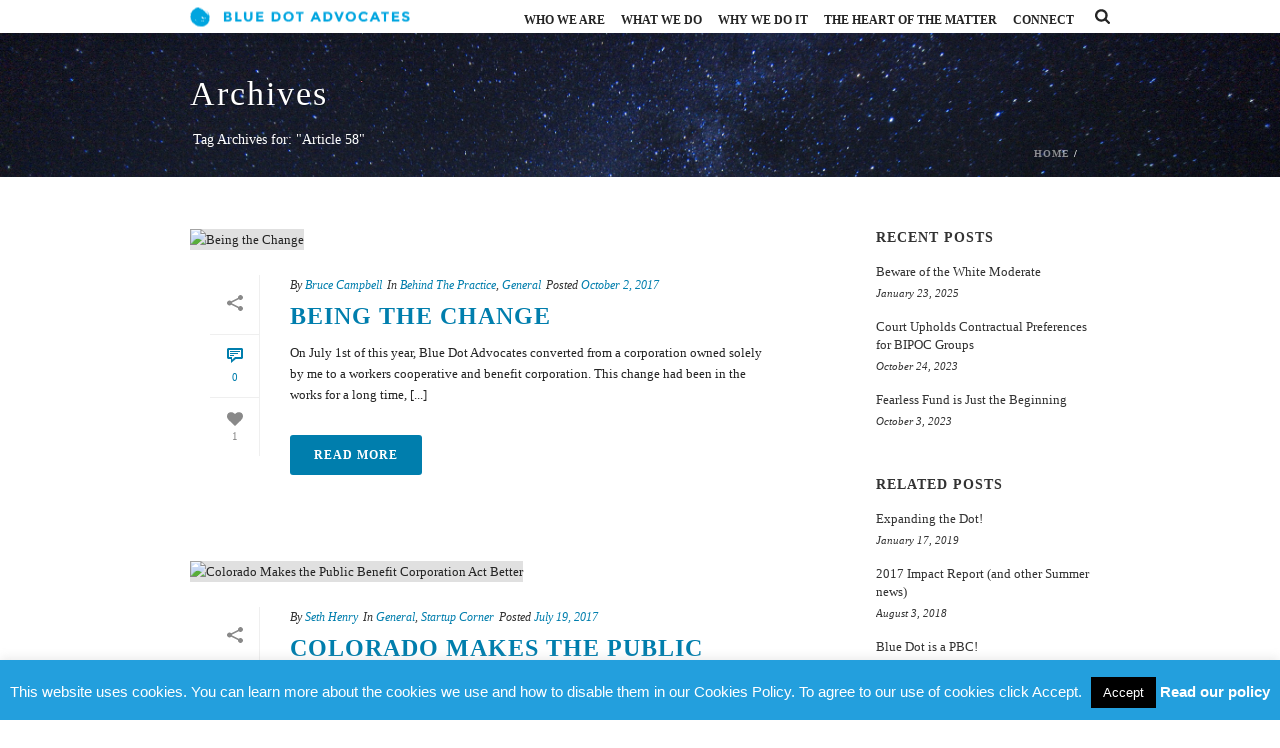

--- FILE ---
content_type: text/css
request_url: https://www.bluedotlaw.com/wp-content/plugins/instant-css/public/custom.css?ver=1698080180
body_size: -367
content:
#page-container .gform_confirmation_wrapper{background:#169e16;padding:40px;color:#fff;text-align:center;font-weight:700;margin:0 0 30px}

--- FILE ---
content_type: text/css
request_url: https://www.bluedotlaw.com/wp-content/themes/blue-dot-law/style.css?ver=6.9
body_size: -374
content:
/*
Theme Name:     Blue Dot Law
Theme URI: 		http://www.bluedotlaw.com
Description:    Child theme based off of the Jupiter theme
Author:         Jonah Coyote Design
Theme URI: 		http://themeforest.net/user/artbees
Template:       jupiter
Version:        5.9.2
*/


--- FILE ---
content_type: text/css
request_url: https://www.bluedotlaw.com/wp-content/themes/blue-dot-law/library/scss/style.css?ver=1712560005
body_size: 5898
content:
@-webkit-keyframes pulsate{0%{-webkit-transform:scale(0.1, 0.1);opacity:0}50%{opacity:1}100%{-webkit-transform:scale(1.2, 1.2);opacity:0}}#mk-boxed-layout #theme-page .right-layout .theme-content{width:68%}.home .theme-content,.home-alternate .theme-content,.home-new .theme-content,.what-we-do .theme-content,.single-locations .theme-content,.blog .theme-content{padding:0 !important}.what-we-do .mk-header-padding-wrapper{display:none}.what-we-do .theme-content{padding:20px 0 60px !important}.blog #theme-page .theme-page-wrapper .theme-content{padding:29px 0 !important}.clearfix:before,#theme-page .mk-call-to-action .gform_wrapper:before,#theme-page .call-to-action .gform_wrapper:before,.clearfix:after,#theme-page .mk-call-to-action .gform_wrapper:after,#theme-page .call-to-action .gform_wrapper:after{content:"";display:table}.clearfix:after,#theme-page .mk-call-to-action .gform_wrapper:after,#theme-page .call-to-action .gform_wrapper:after{clear:both}.clearfix,#theme-page .mk-call-to-action .gform_wrapper,#theme-page .call-to-action .gform_wrapper{zoom:1}#cookie-law-info-again{background-color:#007ead !important}#theme-page a{color:#007ead}#theme-page a:hover{color:shade(#007ead, 20%)}#theme-page .mk-single-content a,#theme-page .mk-text-block a{text-decoration:underline}#theme-page .sbSelector,#theme-page .sbOptions a{color:#1A1A1A}#theme-page .sbSelector:hover,#theme-page .sbOptions a:hover{color:#1A1A1A}#theme-page .hide{display:none}#theme-page .mk-button,#theme-page .blog-modern-btn{color:#fff}#theme-page .mk-button:hover,#theme-page .blog-modern-btn:hover{color:#fff}#theme-page .pa-tabs-nav{position:relative;text-align:center;top:-91px;z-index:999}#theme-page .pa-tabs-nav li{float:none;display:-moz-inline-stack;display:inline-block;vertical-align:middle;*vertical-align:auto;zoom:1;*display:inline;outline:none}#theme-page .pa-tabs-nav a{background:none;border:0;color:#007ead;font-size:14px;font-weight:bold;text-transform:uppercase;padding:13px 40px;text-align:center;margin:0;outline:none;list-style:none;cursor:pointer;position:relative}#theme-page .pa-tabs-nav .is-active a:before{content:"";display:inline-block;width:0;height:0;border:solid 24px;border-color:transparent transparent #fff transparent;border-top-width:0;position:absolute;bottom:-42px;left:39%}#theme-page .mk-accordion-single{margin-bottom:0}#theme-page .pa-tabs-panes{border:0}#theme-page .pa-tabs-pane{padding:0}#theme-page .pal-tabs .mk-tabs-tabs{border-left:1px solid #E5E5E5;display:flex;flex-wrap:wrap}#theme-page .pal-tabs .mk-tabs-tabs li{flex-grow:1;text-align:center}#theme-page .pal-tabs .mk-tabs-tabs li a{border-left:0}.mk-tabs-pane h3{color:#007ead}.resp-content-active,.resp-accordion-active{display:block}.tab-employees a,.employees a{display:block;margin:0 0 10px;text-align:center}.tab-employees .employee,.employees .employee{display:-moz-inline-stack;display:inline-block;vertical-align:middle;*vertical-align:auto;zoom:1;*display:inline;margin:0 auto 15px}.tab-employees .employee:last-child .attorney-title,.employees .employee:last-child .attorney-title{margin:0}.tab-employees .team-thumbnail,.employees .team-thumbnail{border:1px solid #007ead !important;-webkit-border-radius:500px;-moz-border-radius:500px;border-radius:500px;overflow:hidden}.tab-employees .team-thumbnail img,.employees .team-thumbnail img{max-width:100%;width:auto\9 ;height:auto;border:0;vertical-align:middle;-ms-interpolation-mode:bicubic;-webkit-border-radius:500px;-moz-border-radius:500px;border-radius:500px;filter:grayscale(100%);-webkit-filter:grayscale(100%);-moz-filter:grayscale(100%);-ms-filter:grayscale(100%);-o-filter:grayscale(100%);filter:gray;-webkit-filter:grayscale(1)}.tab-employees .team-thumbnail img:hover,.employees .team-thumbnail img:hover{filter:grayscale(0);-moz-filter:grayscale(0);-ms-filter:grayscale(0);-o-filter:grayscale(0);filter:normal;-webkit-filter:grayscale(0)}.tab-employees{text-align:center}.tab-employees .bd-social-icons-widget li{margin:0}@media only screen and (max-width:768px){ul.resp-tabs-list{display:none}h2.resp-accordion{display:block}.resp-vtabs .resp-tab-content{border:1px solid #C1C1C1}.resp-vtabs .resp-tabs-container{border:none;float:none;width:100%;min-height:initial;clear:none}.resp-accordion-closed{display:none !important}.resp-vtabs .resp-tab-content:last-child{border-bottom:1px solid #c1c1c1 !important}}#theme-page ul li{font-size:13px;line-height:22px;outline:none}#theme-page .center-align{text-align:center}#theme-page .center-align .mk-flexslider{margin:0 auto}.bd-social-icons-widget{margin:10px 0}.bd-social-icons-widget ul{margin:0;text-align:center}.bd-social-icons-widget li{display:inline-block;list-style:none}.bd-social-icons-widget li.first-child{margin-left:0}.single-team .bd-social-icons-widget{margin-bottom:30px}.bd-team-profile-image span{box-shadow:0px 0px 0px 1px #00A5DF;display:inline-block;overflow:hidden;margin:0px auto;border-radius:1500px}.wpb_content_element.bottom-margin-5{margin:0 0 5px}.wpb_content_element.bottom-margin-10{margin:0 0 10px}.wpb_content_element.bottom-margin-15{margin:0 0 15px}.wpb_content_element.bottom-margin-20{margin:0 0 20px}.wpb_content_element.bottom-margin-25{margin:0 0 25px}.wpb_content_element.bottom-margin-30{margin:0 0 30px}.wpb_content_element.hide-on-mobile{display:none}.mk-text-block .last{margin:0}.tab-text>h3:first-child,.tab-employees>h4,.bd-team-widget>h4{font-size:24px;color:#393836;font-weight:bold;text-transform:uppercase}.tab-employees>h4,.bd-team-widget>h4{font-size:15px}.wpb_heading .heading-and-icon h1,.wpb_heading .heading-and-icon h2,.wpb_heading .heading-and-icon h3,.wpb_heading .heading-and-icon h4{}.mk-shortcode-heading.mk-fancy-title,.shortcode-heading.mk-fancy-title{margin-bottom:10px;font-weight:700 !important;font-size:14px !important;text-transform:uppercase}.mk-fancy-title:not(.shortcode-heading).pattern-style span{position:relative;top:9px}.single-team .mk-fancy-title:not(.shortcode-heading).pattern-style span,.single-locations .mk-fancy-title:not(.shortcode-heading).pattern-style span{top:0}#main .wpb_button:hover,.button-style:hover,#main .button:hover{opacity:0.9;filter:alpha(opacity=90)}#main .wpb_wrapper .gform_wrapper input[type="text"]{width:100%}#main .wpb_wrapper .gform_wrapper .validation_error{display:none}#main .wpb_wrapper .gform_wrapper .gfield_error{background:none;border:0;margin:0 !important;padding:0 !important}#theme-page .mk-employees.simple .mk-employee-item{padding-bottom:20px}#theme-page .mk-employees.simple .team-thumbnail{border:1px solid #007ead !important;padding:0}#theme-page .mk-pals-list li{list-style:none;margin:0;padding:0;margin:0 0 30px}#theme-page .mk-pals-list li li{margin:0}#theme-page .mk-call-to-action,#theme-page .call-to-action{position:relative;text-align:center;width:960px;margin:0 auto;top:0}#theme-page .mk-call-to-action h2,#theme-page .mk-call-to-action h2 p,#theme-page .call-to-action h2,#theme-page .call-to-action h2 p{font-size:17px;text-transform:none}#theme-page .mk-call-to-action .gform_wrapper,#theme-page .call-to-action .gform_wrapper{left:202px;margin:0;position:relative;top:-10px;width:100%}#theme-page .mk-call-to-action .gfield,#theme-page .call-to-action .gfield{clear:none;float:left;margin:0 1px 0 0;width:40%}#theme-page .mk-call-to-action .gfield.last-child,#theme-page .call-to-action .gfield.last-child{margin:0 10px 0 0;width:19%}#theme-page .mk-call-to-action .call-to-action-message,#theme-page .call-to-action .call-to-action-message{width:59.25%;float:none}#theme-page .mk-call-to-action .call-to-action-message label,#theme-page .call-to-action .call-to-action-message label{position:absolute;overflow:hidden;clip:rect(0 0 0 0);height:1px;width:1px;margin:-1px;padding:0;border:0}#theme-page .mk-call-to-action .call-to-action-message textarea,#theme-page .call-to-action .call-to-action-message textarea{padding:10px 15px}#theme-page .mk-call-to-action .ginput_complex.ginput_container.has_first_name.has_last_name span,#theme-page .call-to-action .ginput_complex.ginput_container.has_first_name.has_last_name span{width:48%}#theme-page .mk-call-to-action .gform_footer,#theme-page .call-to-action .gform_footer{clear:none;float:left;margin:0 0 20px;padding:0}#theme-page .mk-call-to-action .gfield.gfield_error,#theme-page .call-to-action .gfield.gfield_error{background:none !important;border:0 !important;margin:0 !important;padding:0 0 10px !important}#theme-page .mk-call-to-action .gfield_error input.large,#theme-page .call-to-action .gfield_error input.large{width:auto}#theme-page .mk-call-to-action .validation_message,#theme-page .call-to-action .validation_message{display:none}#theme-page .mk-call-to-action .gfield_error input[type="text"],#theme-page .call-to-action .gfield_error input[type="text"]{border:1px solid #790000 !important;margin:5px 0 0}#theme-page .mk-call-to-action .validation_error,#theme-page .call-to-action .validation_error{margin-bottom:0;position:relative;top:0;font-size:13px;width:58.6%;text-align:center}#theme-page .mk-call-to-action{top:0;width:100%}#theme-page .mk-call-to-action .gform_wrapper{left:0;top:0}#theme-page .mk-call-to-action .gfield{width:43%}#theme-page .mk-call-to-action .call-to-action-message{width:87%}#theme-page .mk-call-to-action .top_label input.medium{width:100%}#theme-page .mk-call-to-action .validation_error{width:100%}#theme-page .mk-call-to-action .gform_footer{left:600px;position:relative;top:-137px}#theme-page .mk-call-to-action .gform_footer img{position:absolute;top:20px}#theme-page .below-accordion{border-top:1px solid #e7e7e7;margin:30px 0 0;padding:30px 0 0}#mk-theme-container .mk-header{background-color:transparent !important}#mk-theme-container .mk-header .header-logo{}#mk-theme-container .mk-header .main-navigation-ul li{position:relative}#mk-theme-container .mk-header .main-navigation-ul>li>a{line-height:30px;padding-left:8px !important;padding-right:8px !important}#mk-theme-container .mk-header .sub-container{left:0 !important;top:36px !important}#mk-theme-container .mk-header .page-title{font-weight:200}#mk-theme-container .mk-header .page-introduce-subtitle{margin:0px 20px 0px 23px}#mk-theme-container .mk-header #mk-breadcrumbs{position:relative}#mk-theme-container .mk-header #mk-breadcrumbs .mk-breadcrumbs-inner{bottom:5px;position:absolute;right:0}#mk-theme-container .mk-header.a-sticky .main-navigation-ul>li>a{color:#333;height:30px !important;line-height:30px !important}.single-team .mk-header .who-we-are a{border-top-color:#007ead;color:#007ead}.blog #mk-theme-container #mk-sidebar .footnotes_reference_container,.archive #mk-theme-container #mk-sidebar .footnotes_reference_container,.search-results #mk-theme-container #mk-sidebar .footnotes_reference_container{display:none}.blog #mk-theme-container #mk-sidebar .post-list-meta,.archive #mk-theme-container #mk-sidebar .post-list-meta,.search-results #mk-theme-container #mk-sidebar .post-list-meta{color:#333}.blog #mk-theme-container #mk-sidebar .post-list-meta time,.archive #mk-theme-container #mk-sidebar .post-list-meta time,.search-results #mk-theme-container #mk-sidebar .post-list-meta time{color:#333}.search-results #mk-theme-container .search-loop-meta{color:#333}.mk-blog-modern-item .mk-blog-meta-wrapper{color:#333}.mk-portfolio-orientation,.mk-blog-pagination{position:absolute;overflow:hidden;clip:rect(0 0 0 0);height:1px;width:1px;margin:-1px;padding:0;border:0}#theme-page .mk-pagination .page-number,#theme-page .mk-pagination .current-page{background:#007ead;color:#fff}#theme-page .mk-pagination .page-number:hover,#theme-page .mk-pagination .current-page{background:#252525}.team .blog-single-meta,.team .single-post-tags,.team .mk-about-author-wrapper,.team .blog-similar-posts,.team .single-back-top,.single-clients .blog-single-meta,.single-clients .single-post-tags,.single-clients .mk-about-author-wrapper,.single-clients .blog-similar-posts,.single-clients .single-back-top,.single-team .blog-single-meta,.single-team .single-post-tags,.single-team .mk-about-author-wrapper,.single-team .blog-similar-posts,.single-team .single-back-top{position:absolute;overflow:hidden;clip:rect(0 0 0 0);height:1px;width:1px;margin:-1px;padding:0;border:0}.single-team .single-social-section,.single-team .portfolio-similar-posts,.single-portfolio .single-social-section,.single-portfolio .portfolio-similar-posts{position:absolute;overflow:hidden;clip:rect(0 0 0 0);height:1px;width:1px;margin:-1px;padding:0;border:0}.single-post #mk-theme-container .mk-blog-author,.single-post #mk-theme-container .mk-post-date,.single-post #mk-theme-container .mk-post-cat{color:#333}.single-post #mk-theme-container #mk-sidebar .post-list-meta time{color:#333}.single-practice-area #theme-page .blog-single-meta,.single-practice-area #theme-page .single-social-section,.single-practice-area #theme-page .mk-about-author-wrapper,.single-practice-area #theme-page .blog-similar-posts,.single-practice-area #theme-page .single-post-tags{display:none}.single-practice-area #theme-page .theme-content{float:none;width:100%}.single-practice-area #theme-page .mk-blog-single{float:left;padding-right:15px;width:73%}@media only screen and (max-width:767px){.single-practice-area #theme-page .mk-blog-single{float:none;width:100%}}@media only screen and (max-width:767px){.single-practice-area #theme-page .tab-employees{float:none;width:100%}}.single-practice-area #theme-page .mk-single-content{margin-bottom:0}.home .home-logo,.home-new .home-logo,.home-alternate .home-logo{position:relative;top:125px}.home #theme-page,.home-new #theme-page,.home-alternate #theme-page{color:#007ead;overflow:visible;position:relative}.home #theme-page .theme-page-wrapper,.home-new #theme-page .theme-page-wrapper,.home-alternate #theme-page .theme-page-wrapper{margin-bottom:0}.home #theme-page .globe-text>h4,.home-new #theme-page .globe-text>h4,.home-alternate #theme-page .globe-text>h4{color:#007ead;font-size:40px;font-weight:bold;text-transform:uppercase}.home #theme-page .globe-text>p,.home-new #theme-page .globe-text>p,.home-alternate #theme-page .globe-text>p{color:#fff;font-weight:700;font-size:16px}.home .stats,.home-new .stats,.home-alternate .stats{list-style:none;margin:0;padding:0;float:right;min-height:363px;position:relative;top:70px;width:225px}.home .stats li,.home-new .stats li,.home-alternate .stats li{margin:0}.home .stats li,.home-new .stats li,.home-alternate .stats li{border-bottom:2px solid #fff;margin:0 0 15px;padding:0 0 15px}.home .stats li:last-child,.home-new .stats li:last-child,.home-alternate .stats li:last-child{border:0;margin:0;padding:0}.home .stat,.home-new .stat,.home-alternate .stat{display:block;font-weight:bold;line-height:1em;text-transform:uppercase}.home .home-continue,.home-new .home-continue,.home-alternate .home-continue{height:32px;margin:0 auto;position:relative;text-align:center;top:150px;width:32px}.home .home-continue svg,.home-new .home-continue svg,.home-alternate .home-continue svg{fill:#fff;margin:0;-webkit-animation:pulsate 2s ease-out;-webkit-animation-iteration-count:infinite}.home .home-continue .mk-size-medium,.home-new .home-continue .mk-size-medium,.home-alternate .home-continue .mk-size-medium{position:relative;top:-10px}.home .fallback-globe,.home-new .fallback-globe,.home-alternate .fallback-globe{display:none}.home .globe-text,.home-new .globe-text,.home-alternate .globe-text{color:#827b78;position:relative;z-index:2;margin:200px auto 80px;width:70%}.home .globe-wrapper,.home-new .globe-wrapper,.home-alternate .globe-wrapper{float:left;margin:0 0 0 30px;position:relative;top:-50px;z-index:2}.home .tx-gcgloben-picsel,.home-new .tx-gcgloben-picsel,.home-alternate .tx-gcgloben-picsel{position:relative;z-index:2}.home .tx-gcgloben-picsel .sbHolder,.home-new .tx-gcgloben-picsel .sbHolder,.home-alternate .tx-gcgloben-picsel .sbHolder{height:25px !important}.home .tx-gcgloben-picsel .sbHolder:focus,.home-new .tx-gcgloben-picsel .sbHolder:focus,.home-alternate .tx-gcgloben-picsel .sbHolder:focus{outline:none}.home .tx-gcgloben-piglobe,.home-new .tx-gcgloben-piglobe,.home-alternate .tx-gcgloben-piglobe{position:relative;z-index:2}.home .close-box,.home-new .close-box,.home-alternate .close-box{position:absolute;right:20px;top:20px}.home .close-box:hover,.home-new .close-box:hover,.home-alternate .close-box:hover{cursor:pointer;opacity:0.8;filter:alpha(opacity=80)}.home .sbOptions,.home-new .sbOptions,.home-alternate .sbOptions{overflow-y:auto !important}.home #globetweeter-wrapper,.home-new #globetweeter-wrapper,.home-alternate #globetweeter-wrapper{height:450px;margin:0 auto;width:450px}.home #ViewContainer>canvas,.home #ViewContainer>img,.home-new #ViewContainer>canvas,.home-new #ViewContainer>img,.home-alternate #ViewContainer>canvas,.home-alternate #ViewContainer>img{display:block;height:450px;width:450px}.home #TweetContent,.home-new #TweetContent,.home-alternate #TweetContent{margin-left:-250px;padding:25px;top:0px;width:500px}.home #TweetContent span.flag,.home-new #TweetContent span.flag,.home-alternate #TweetContent span.flag{float:left}.home #TweetContent .divider-inner,.home-new #TweetContent .divider-inner,.home-alternate #TweetContent .divider-inner{border-top:1px dashed #dadada}.home #TweetContent h3,.home-new #TweetContent h3,.home-alternate #TweetContent h3{font-size:16px !important}.home #TweetContent h3,.home #TweetContent .clients-title,.home #TweetContent .deals-title,.home #TweetContent .team-title,.home-new #TweetContent h3,.home-new #TweetContent .clients-title,.home-new #TweetContent .deals-title,.home-new #TweetContent .team-title,.home-alternate #TweetContent h3,.home-alternate #TweetContent .clients-title,.home-alternate #TweetContent .deals-title,.home-alternate #TweetContent .team-title{color:#393836;font-size:14px;font-weight:bold;text-transform:uppercase}.home #TweetContent .clients,.home-new #TweetContent .clients,.home-alternate #TweetContent .clients{list-style:none;margin:0;padding:0}.home #TweetContent .clients li,.home-new #TweetContent .clients li,.home-alternate #TweetContent .clients li{margin:0}.home #TweetContent .team,.home-new #TweetContent .team,.home-alternate #TweetContent .team{list-style:none;margin:0;padding:0;text-align:center}.home #TweetContent .team li,.home-new #TweetContent .team li,.home-alternate #TweetContent .team li{margin:0}.home #TweetContent .team li,.home-new #TweetContent .team li,.home-alternate #TweetContent .team li{display:-moz-inline-stack;display:inline-block;vertical-align:middle;*vertical-align:auto;zoom:1;*display:inline;margin:0 5px 10px}.home #TweetContent .clients-column,.home #TweetContent .deals-column,.home-new #TweetContent .clients-column,.home-new #TweetContent .deals-column,.home-alternate #TweetContent .clients-column,.home-alternate #TweetContent .deals-column{border-top:1px dashed #DADADA;clear:both;float:left;margin:15px 0 0;padding:20px 0 0;width:100%}.home #TweetContent .clients-column,.home-new #TweetContent .clients-column,.home-alternate #TweetContent .clients-column{border-bottom:1px dashed #dadada;border-top:0;margin:0 0 15px;padding:0 0 20px}.home #TweetContent .deals,.home-new #TweetContent .deals,.home-alternate #TweetContent .deals{margin-left:0.5em}.home #TweetContent .deals li,.home-new #TweetContent .deals li,.home-alternate #TweetContent .deals li{color:#252525}.home #TweetContent .mk-divider,.home-new #TweetContent .mk-divider,.home-alternate #TweetContent .mk-divider{clear:both}.home #TweetContent .location-link,.home-new #TweetContent .location-link,.home-alternate #TweetContent .location-link{clear:both;float:left;margin:0 0 20px;padding:0;width:100%}.home #TweetContent .team-thumbnail,.home-new #TweetContent .team-thumbnail,.home-alternate #TweetContent .team-thumbnail{border:1px solid #007ead !important;-webkit-border-radius:500px;-moz-border-radius:500px;border-radius:500px;margin:0 auto;overflow:hidden}.home #TweetContent .team-thumbnail img,.home-new #TweetContent .team-thumbnail img,.home-alternate #TweetContent .team-thumbnail img{max-width:100%;width:auto\9 ;height:auto;border:0;vertical-align:middle;-ms-interpolation-mode:bicubic;-webkit-border-radius:500px;-moz-border-radius:500px;border-radius:500px;filter:grayscale(100%);-webkit-filter:grayscale(100%);-moz-filter:grayscale(100%);-ms-filter:grayscale(100%);-o-filter:grayscale(100%);filter:gray;-webkit-filter:grayscale(1)}.home #TweetContent .team-thumbnail img:hover,.home-new #TweetContent .team-thumbnail img:hover,.home-alternate #TweetContent .team-thumbnail img:hover{filter:grayscale(0);-moz-filter:grayscale(0);-ms-filter:grayscale(0);-o-filter:grayscale(0);filter:normal;-webkit-filter:grayscale(0)}.home #TweetContent .vc_span12 .team,.home-new #TweetContent .vc_span12 .team,.home-alternate #TweetContent .vc_span12 .team{text-align:left}.home #TweetContent .close-box,.home-new #TweetContent .close-box,.home-alternate #TweetContent .close-box{background:none;display:block}.home #globe-circle,.home-new #globe-circle,.home-alternate #globe-circle{background:url(../images/circle.png) no-repeat center top;height:178px;position:absolute;top:688px;max-width:2000px;width:100%;z-index:1}.home #globe-bg,.home-new #globe-bg,.home-alternate #globe-bg{margin:150px 0 0;position:relative;width:100%}.home #curveUpColor,.home-new #curveUpColor,.home-alternate #curveUpColor{display:block;position:absolute;top:-200px}.home #curveUpColor path,.home-new #curveUpColor path,.home-alternate #curveUpColor path{fill:#fff}#map_marker{position:absolute;z-index:10000}#theme-page .theme-page-wrapper .theme-content.no-padding{text-align:center}#theme-page .home-links{list-style:none;margin:0;padding:0;margin-top:40px;clear:both;position:relative;text-align:center;top:120px;width:100%}#theme-page .home-links li{margin:0}#theme-page .home-links li{transition:all 0.2s ease-in-out;-webkit-perspective:1000;opacity:1;display:-moz-inline-stack;display:inline-block;vertical-align:middle;*vertical-align:auto;zoom:1;*display:inline;list-style:none;margin:0;padding:0;height:95px;position:relative;text-align:center;width:235px}#theme-page .home-links li li{margin:0}#theme-page .home-links li figure{bottom:50px;left:50%;margin-left:-50%;position:absolute;width:100%}#theme-page .home-links li a{display:block}#theme-page .home-links li h3{font-size:10px;line-height:15px;font-size:1rem;line-height:1.5rem;bottom:0;color:#007ead;font-weight:bold;left:50%;margin-bottom:0;margin-left:-50%;position:absolute;text-transform:uppercase;width:100%}#theme-page .home-links li:hover{cursor:pointer;transition:all 0.2s ease-in-out;-webkit-transition:all 0.2s ease-in-out;-moz-transition:all 0.2s ease-in-out;-ms-transition:all 0.2s ease-in-out;-o-transition:all 0.2s ease-in-out;-webkit-perspective:1000;opacity:0.7}.single-locations #mk-page-introduce,.single-locations .mk-header-padding-wrapper{position:absolute;overflow:hidden;clip:rect(0 0 0 0);height:1px;width:1px;margin:-1px;padding:0;border:0}.single-locations #theme-page{min-height:auto}.single-locations #theme-page .bd-team-widget .employee{margin-left:2%;margin-right:2%}.portfolio-grid .permalink-badge,.portfolio-grid .more{position:absolute;overflow:hidden;clip:rect(0 0 0 0);height:1px;width:1px;margin:-1px;padding:0;border:0}.portfolio-grid .featured-image{text-align:center}.portfolio-grid .featured-image img{margin:20px 0;width:90%}.portfolio-grid .featured-image:hover{cursor:pointer}.what-we-do #theme-page .full-width-2{min-height:545px}#theme-page #mk-filter-portfolio.sortable-classic-style{padding-bottom:20px;padding-top:0}#theme-page #mk-filter-portfolio.sortable-classic-style ul li{margin-top:0}#theme-page #mk-filter-portfolio.sortable-classic-style ul li a{color:#00A5DF;font-size:12px;padding:14px 10px}#theme-page .mk-testimonial .mk-testimonial-image{position:absolute;overflow:hidden;clip:rect(0 0 0 0);height:1px;width:1px;margin:-1px;padding:0;border:0}#theme-page .mk-testimonial .mk-svg-icon{height:20px;top:42px}#theme-page .mk-testimonial .mk-testimonial-author{color:#252525 !important}#theme-page .mk-testimonial .mk-testimonial-company{font-style:italic}#theme-page .mk-testimonial .mk-testimonial-quote,#theme-page .mk-testimonial .mk-testimonial-quote *{color:#000 !important;font-weight:400 !important}#theme-page .mk-testimonial .testimonial-item a,#theme-page .mk-testimonial .mk-testimonial-company{color:#007ead}#theme-page .mk-testimonial .flex-direction-nav .flex-next,#theme-page .mk-testimonial .flex-direction-nav .flex-prev{border:0}#theme-page .mk-testimonial .flex-direction-nav .flex-next svg,#theme-page .mk-testimonial .flex-direction-nav .flex-prev svg{fill:#007ead}#theme-page .mk-testimonial .flex-direction-nav .flex-next:after,#theme-page .mk-testimonial .flex-direction-nav .flex-prev:after{border:0}.vc_col-sm-4 .mk-testimonial.simple-style{padding:10px 0}#mk-sidebar .widget_posts_lists .post-list-thumb{position:absolute;overflow:hidden;clip:rect(0 0 0 0);height:1px;width:1px;margin:-1px;padding:0;border:0}#mk-sidebar .widget_posts_lists .post-list-info{margin:0 0 5px}#mk-footer{background-attachment:inherit !important}#mk-footer #sub-footer{background:none;padding:20px 0}#mk-footer #sub-footer .mk-footer-logo{padding:0 10px 0 0}#mk-footer #sub-footer .mk-footer-logo img{max-width:140px}#mk-footer .mk-footer-copyright{color:#999;opacity:1;filter:alpha(opacity=100);left:10px;position:relative;top:40px}#mk-footer .footer_menu{position:relative;top:40px}#mk-footer .footer_menu a{color:#fff;font-size:14px;font-weight:bold;text-transform:uppercase;opacity:1;filter:alpha(opacity=100)}#mk-footer .footer_menu a:hover{opacity:0.7;filter:alpha(opacity=70)}#mk-footer .footer_menu .facebook-icon,#mk-footer .footer_menu .twitter-icon,#mk-footer .footer_menu .linkedin-icon{position:relative;top:-8px}#mk-footer .footer_menu .facebook-icon a,#mk-footer .footer_menu .twitter-icon a,#mk-footer .footer_menu .linkedin-icon a{background:url(../images/facebook-icon.png) no-repeat left top;display:block;height:37px;text-indent:-9999px;width:38px}#mk-footer .footer_menu .twitter-icon a{background:url(../images/twitter-icon.png) no-repeat left top}#mk-footer .footer_menu .linkedin-icon a{background:url(../images/linkedin-icon.png) no-repeat left top}#mk-footer .footer_menu .b-corp-logo{left:0px;position:relative;top:-36px}#mk-footer .footer_menu .b-corp-logo a{background:url(../../../../uploads/2014/06/b-corp.png) no-repeat left top;display:block;height:110px;text-indent:-9999px;width:51px}.mk-quick-contact-wrapper .mk-quick-contact-link{color:#fff;height:45px;width:45px}#gform_confirmation_message_1{background:rgba(0, 126, 173, 0.79);color:#fff;padding:30px;text-align:center;margin:0 0 30px;font-weight:bold;font-size:17px}#mk-theme-container .gform_wrapper{margin:0}#mk-theme-container .gform_body .gfield input[type=text]{color:#333 !important}#mk-theme-container .gform_body .ginput_left{clear:both}.mk-main-wrapper-holder .gform_wrapper .ginput_complex.ginput_container.has_first_name.has_middle_name.has_last_name span{width:47.5%}#main .gform_footer .gform_button:hover{cursor:pointer}@media only screen and (max-width:640px){.home .home-logo,.home-new .home-logo,.home-alternate .home-logo{left:25px;top:20px}.home .stats,.home-new .stats,.home-alternate .stats{float:none;margin:0 auto;top:40px;width:275px}.home .stats ul,.home-new .stats ul,.home-alternate .stats ul{margin:0}.home .home-continue,.home-new .home-continue,.home-alternate .home-continue{top:30px}.home #theme-page .home-links,.home-new #theme-page .home-links,.home-alternate #theme-page .home-links{top:60px;width:auto}.home #theme-page .home-links li,.home-new #theme-page .home-links li,.home-alternate #theme-page .home-links li{margin:0 0 20px;width:140px}.home #theme-page .home-links figure,.home-new #theme-page .home-links figure,.home-alternate #theme-page .home-links figure{bottom:35px}.home #theme-page .home-links h3,.home-new #theme-page .home-links h3,.home-alternate #theme-page .home-links h3{font-size:7px;line-height:10.5px;font-size:0.7rem;line-height:1.05rem}.home .globe-text,.home-new .globe-text,.home-alternate .globe-text{float:none;margin-top:100px;width:100%}.home .globe-wrapper,.home-new .globe-wrapper,.home-alternate .globe-wrapper{float:none;margin:20px 0 0;text-align:center}.home .globe-wrapper img,.home-new .globe-wrapper img,.home-alternate .globe-wrapper img{height:auto;margin:0 0 10px;max-width:280px}.home .globe-wrapper .button,.home-new .globe-wrapper .button,.home-alternate .globe-wrapper .button{background:#00A5DF !important;margin-right:10px !important;border:0px none !important;outline:0px none !important;color:#FFF !important;font-size:13px;line-height:13px !important;padding:12px 15px !important;text-transform:uppercase;border-radius:2px;vertical-align:top;background-image:none !important;letter-spacing:1px;display:-moz-inline-stack;display:inline-block;vertical-align:middle;*vertical-align:auto;zoom:1;*display:inline}.home .globe-wrapper .button:hover,.home-new .globe-wrapper .button:hover,.home-alternate .globe-wrapper .button:hover{background:#000;color:#fff}.home .globe-wrapper .button:active,.home-new .globe-wrapper .button:active,.home-alternate .globe-wrapper .button:active{background:#000}.home #globetweeter-wrapper,.home #ViewContainer>canvas,.home #ViewContainer>img,.home-new #globetweeter-wrapper,.home-new #ViewContainer>canvas,.home-new #ViewContainer>img,.home-alternate #globetweeter-wrapper,.home-alternate #ViewContainer>canvas,.home-alternate #ViewContainer>img{height:280px;width:280px}.home #theme-page,.home-new #theme-page,.home-alternate #theme-page{overflow:hidden}.home #blue-dot-globe,.home-new #blue-dot-globe,.home-alternate #blue-dot-globe{position:relative}.home #globe-circle,.home-new #globe-circle,.home-alternate #globe-circle{top:1075px}.home #globe-bg,.home-new #globe-bg,.home-alternate #globe-bg{margin:100px 0 0}.home #globe-bg #curveUpColor,.home-new #globe-bg #curveUpColor,.home-alternate #globe-bg #curveUpColor{height:100px !important;top:-100px}.home .tx-gcgloben-piglobe,.home-new .tx-gcgloben-piglobe,.home-alternate .tx-gcgloben-piglobe{z-index:1}.home .tx-gcgloben-piglobe,.home .tx-gcgloben-picsel,.home-new .tx-gcgloben-piglobe,.home-new .tx-gcgloben-picsel,.home-alternate .tx-gcgloben-piglobe,.home-alternate .tx-gcgloben-picsel{display:none}.home .fallback-globe,.home-new .fallback-globe,.home-alternate .fallback-globe{display:block}.home .call-to-action,.home-new .call-to-action,.home-alternate .call-to-action{display:none}.home .globe-wrapper,.home-new .globe-wrapper,.home-alternate .globe-wrapper{margin:20px 0;top:0}.what-we-do #theme-page .first-section .mk-fancy-title{padding-top:40px !important}.what-we-do #theme-page .pa-tabs-nav{display:block !important;padding-bottom:10px;padding-top:10px;top:0}.what-we-do #theme-page .pa-tabs-nav li{border:0}.what-we-do #theme-page .pa-tabs-nav a{border:0 !important;font-size:12px;padding:10px 20px}.what-we-do #theme-page .pa-tabs-nav .is-active a{color:#393836}.what-we-do #theme-page .pa-tabs-nav .is-active a:before{display:none}.what-we-do #theme-page .tab-employees{text-align:center}.why-we-do-it #mk-theme-container .first-section .mk-page-section{min-height:500px !important}.why-we-do-it #mk-theme-container .first-section .mk-fancy-title{padding-top:40px !important}.blog #mk-theme-container .blog-modern-social-section{margin-left:0}.blog #mk-theme-container .mk-blog-meta{margin:0 0 20px 70px}#mk-theme-container .mk-header img{max-width:220px !important}#mk-theme-container .mk-header #mk-breadcrumbs .mk-breadcrumbs-inner{line-height:15px;position:relative;text-align:left}#theme-page .wpb_column{margin-bottom:20px}#theme-page .bd-team-widget{text-align:center}#theme-page .bd-team-widget .employee{margin:0 1% 10px}#theme-page .mk-call-to-action{top:0;width:100%}#theme-page .mk-call-to-action .gform_wrapper{margin-top:25px}#theme-page .mk-call-to-action .gfield{float:none;width:100%}#theme-page .mk-call-to-action .hidden_label input{margin:0}#theme-page .mk-call-to-action .top_label input.medium{width:100%}#theme-page .mk-call-to-action .validation_error{left:0;position:relative;top:0}#theme-page .mk-call-to-action .gfield.gfield_error{padding-bottom:10px !important}#theme-page .mk-call-to-action .gform_footer{left:auto;padding:0;position:relative;right:auto}#theme-page .mk-call-to-action .gform_footer img{position:absolute;top:10px}.single-locations #theme-page .theme-page-wrapper .theme-content{display:none}.single-locations #mk-theme-container .first-section .mk-fancy-title{padding-top:40px !important}#mk-footer #sub-footer{text-align:center}#mk-footer .mk-footer-logo{float:none}#mk-footer .mk-footer-copyright{left:auto;top:0}#mk-footer .footer_menu{top:0}#mk-footer .footer_menu .linkedin-icon{margin-top:15px}#mk-footer .footer_menu .linkedin-icon,#mk-footer .footer_menu .facebook-icon,#mk-footer .footer_menu .twitter-icon{top:0}#mk-footer .footer_menu .facebook-icon{margin:0 0 10px}#mk-footer .footer_menu .b-corp-logo{top:10px}#theme-page .pal-tabs .mk-tabs-tabs{display:block}}@media only screen and (max-width:640px) and (orientation:landscape){.home .home-logo,.home-new .home-logo,.home-alternate .home-logo{display:block;left:auto;margin:0 auto}.home .home-continue,.home-new .home-continue,.home-alternate .home-continue{display:none}.home #globe-circle,.home-new #globe-circle,.home-alternate #globe-circle{top:970px}.home .globe-text,.home-new .globe-text,.home-alternate .globe-text{margin-top:150px}.home #globe-bg,.home-new #globe-bg,.home-alternate #globe-bg{height:632px;top:1078px}.home #globetweeter-wrapper,.home #ViewContainer>canvas,.home #ViewContainer>img,.home-new #globetweeter-wrapper,.home-new #ViewContainer>canvas,.home-new #ViewContainer>img,.home-alternate #globetweeter-wrapper,.home-alternate #ViewContainer>canvas,.home-alternate #ViewContainer>img{height:400px;width:400px}.what-we-do #theme-page .mk-employees.four-column .mk-employee-item{width:48% !important}.what-we-do #theme-page .pa-tabs-nav a{padding:10px 12px}#theme-page .bd-team-widget .employee{margin:0 6% 10px}}@media only screen and (max-width:480px) and (orientation:landscape){.home #theme-page .home-links,.home-new #theme-page .home-links,.home-alternate #theme-page .home-links{width:390px;margin:0px auto;top:50px}.home .globe-text,.home-new .globe-text,.home-alternate .globe-text{margin-top:100px}.home #globe-circle,.home-new #globe-circle,.home-alternate #globe-circle{top:1070px}.home #globe-bg,.home-new #globe-bg,.home-alternate #globe-bg{height:642px;top:1168px}}@media only screen and (min-width:767px) and (max-width:1024px){.home #theme-page .stats,.home-new #theme-page .stats,.home-alternate #theme-page .stats{right:50px}.home #theme-page .home-links,.home-new #theme-page .home-links,.home-alternate #theme-page .home-links{top:210px}.home #theme-page .home-links li,.home-new #theme-page .home-links li,.home-alternate #theme-page .home-links li{width:170px}.home #theme-page .home-links li figure,.home-new #theme-page .home-links li figure,.home-alternate #theme-page .home-links li figure{bottom:40px}.home #theme-page .home-links li h3,.home-new #theme-page .home-links li h3,.home-alternate #theme-page .home-links li h3{font-size:9px;line-height:13.5px;font-size:0.9rem;line-height:1.35rem}.home #blue-dot-globe,.home-new #blue-dot-globe,.home-alternate #blue-dot-globe{position:relative}.home .globe-wrapper,.home-new .globe-wrapper,.home-alternate .globe-wrapper{margin-top:0;text-align:center}.home .globe-wrapper img,.home-new .globe-wrapper img,.home-alternate .globe-wrapper img{height:auto;margin:0 0 10px}.home .globe-wrapper .button,.home-new .globe-wrapper .button,.home-alternate .globe-wrapper .button{background:#00A5DF !important;margin-right:10px !important;border:0px none !important;outline:0px none !important;color:#FFF !important;font-size:13px;line-height:13px !important;padding:12px 15px !important;text-transform:uppercase;border-radius:2px;vertical-align:top;background-image:none !important;letter-spacing:1px;display:-moz-inline-stack;display:inline-block;vertical-align:middle;*vertical-align:auto;zoom:1;*display:inline}.home .globe-wrapper .button:hover,.home-new .globe-wrapper .button:hover,.home-alternate .globe-wrapper .button:hover{background:#000;color:#fff}.home .globe-wrapper .button:active,.home-new .globe-wrapper .button:active,.home-alternate .globe-wrapper .button:active{background:#000}.home #globe-circle,.home-new #globe-circle,.home-alternate #globe-circle{top:780px}.home #globe-bg,.home-new #globe-bg,.home-alternate #globe-bg{top:958px}.home .globe-text,.home-new .globe-text,.home-alternate .globe-text{margin-top:10px;width:490px}.home #globetweeter-wrapper,.home #ViewContainer>canvas,.home #ViewContainer>img,.home-new #globetweeter-wrapper,.home-new #ViewContainer>canvas,.home-new #ViewContainer>img,.home-alternate #globetweeter-wrapper,.home-alternate #ViewContainer>canvas,.home-alternate #ViewContainer>img{height:390px;width:390px}.home .tx-gcgloben-piglobe,.home .tx-gcgloben-picsel,.home-new .tx-gcgloben-piglobe,.home-new .tx-gcgloben-picsel,.home-alternate .tx-gcgloben-piglobe,.home-alternate .tx-gcgloben-picsel{display:none}.home .fallback-globe,.home-new .fallback-globe,.home-alternate .fallback-globe{display:block}#mk-footer #sub-footer .mk-footer-logo{margin:0 0 0 20px}#mk-footer #sub-footer .mk-footer-copyright{clear:none;float:left !important;left:auto;top:30px}}@media only screen and (min-device-width:768px) and (max-device-width:1024px) and (orientation:landscape){.home #theme-page .stats,.home-new #theme-page .stats,.home-alternate #theme-page .stats{right:50px}.home #theme-page .home-links,.home-new #theme-page .home-links,.home-alternate #theme-page .home-links{top:210px}.home #theme-page .home-links li,.home-new #theme-page .home-links li,.home-alternate #theme-page .home-links li{width:230px}.home .home-continue,.home-new .home-continue,.home-alternate .home-continue{top:250px}.home #globe-circle,.home-new #globe-circle,.home-alternate #globe-circle{top:780px}.home #globe-bg,.home-new #globe-bg,.home-alternate #globe-bg{top:958px}.home .globe-text,.home-new .globe-text,.home-alternate .globe-text{margin-top:10px;width:490px}.home .globe-wrapper,.home-new .globe-wrapper,.home-alternate .globe-wrapper{margin-top:0}.home #globetweeter-wrapper,.home #ViewContainer>canvas,.home #ViewContainer>img,.home-new #globetweeter-wrapper,.home-new #ViewContainer>canvas,.home-new #ViewContainer>img,.home-alternate #globetweeter-wrapper,.home-alternate #ViewContainer>canvas,.home-alternate #ViewContainer>img{height:390px;width:390px}.home #TweetContent,.home-new #TweetContent,.home-alternate #TweetContent{width:450px}.home .tx-gcgloben-piglobe,.home .tx-gcgloben-picsel,.home-new .tx-gcgloben-piglobe,.home-new .tx-gcgloben-picsel,.home-alternate .tx-gcgloben-piglobe,.home-alternate .tx-gcgloben-picsel{display:none}.home .fallback-globe,.home-new .fallback-globe,.home-alternate .fallback-globe{display:block}}@media only screen and (min-device-width:768px) and (max-device-width:1024px) and (orientation:portrait){.home .home-continue,.home-new .home-continue,.home-alternate .home-continue{top:240px}.home #TweetContent,.home-new #TweetContent,.home-alternate #TweetContent{width:420px}.home .globe-text,.home-new .globe-text,.home-alternate .globe-text{width:310px}.home .globe-wrapper,.home-new .globe-wrapper,.home-alternate .globe-wrapper{width:340px}.home .tx-gcgloben-piglobe,.home .tx-gcgloben-picsel,.home-new .tx-gcgloben-piglobe,.home-new .tx-gcgloben-picsel,.home-alternate .tx-gcgloben-piglobe,.home-alternate .tx-gcgloben-picsel{display:none}.home .fallback-globe,.home-new .fallback-globe,.home-alternate .fallback-globe{display:block}#theme-page .call-to-action{width:auto}#theme-page .call-to-action .gform_wrapper{left:122px}#theme-page .call-to-action .gform_footer{left:458px}#mk-footer #mk-footer-navigation ul li a{font-size:12px;margin:20px 8px}}@media print{*{background:transparent !important;color:black !important;text-shadow:none !important;filter:none !important;-ms-filter:none !important}a,a:visited{color:#444 !important;text-decoration:underline}a[href]:after{content:" (" attr(href) ")"}abbr[title]:after{content:" (" attr(title) ")"}.ir a:after,a[href^="javascript:"]:after,a[href^="#"]:after{content:""}pre,blockquote{border:1px solid #999;page-break-inside:avoid}thead{display:table-header-group}tr,img{page-break-inside:avoid}img{max-width:100% !important}@page{margin:0.5cm}p,h2,h3{orphans:3;widows:3}h2,h3{page-break-after:avoid}}#header,#nav,#sidebar,#footer,#comments,#respond{}/*# sourceMappingURL=style.css.map */

--- FILE ---
content_type: application/x-javascript
request_url: https://www.bluedotlaw.com/wp-content/themes/blue-dot-law/library/js/common.js?ver=1.9.5
body_size: 1200
content:
jQuery.noConflict();
jQuery(document).ready(function($){

	//alert('test');

	// Select the viewport meta tag
      var viewportMetaTag = $('meta[name="viewport"]');
      
      // Modify the content of the viewport meta tag
      viewportMetaTag.attr('content', 'width=device-width, initial-scale=1');

	$('.no-fouc').removeClass('no-fouc');

	$(".home-links li").click(function(){
		window.location=$(this).find("a").attr("href");
		return false;
	});

	$(".portfolio-grid .featured-image").click(function(){
		window.open($(this).find("a").attr("href"), '_blank');
		return false;
	});

	/*-----------------------------------------------------------------------------------*/
	/* Add Classes
	/*-----------------------------------------------------------------------------------*/
	$("ul > li:first-child, ol > li:first-child, .hentry:first, .mk-tabs-panes > div:first-child").addClass("first-child");
	$(".mk-tabs-tab.first-child, .mk-tabs-pane.first-child").addClass("is-active");
	$("ul > li:last-child, ol > li:last-child, .hentry:last").addClass("last-child");
	$("#TweetContent .mk-font-icons a").addClass('close-box');

	// Page section classes
	$("#mk-theme-container .mk-page-section-wrapper").eq(0).addClass("first-section");
	$("#mk-theme-container .mk-page-section-wrapper").eq(1).addClass("second-section");
	$("#mk-theme-container .mk-page-section-wrapper").eq(2).addClass("third-section");
	$("#mk-theme-container .mk-page-section-wrapper").eq(3).addClass("fourth-section");
	$("#mk-theme-container .mk-page-section-wrapper").eq(4).addClass("fifth-section");
	$("#mk-theme-container .mk-page-section-wrapper").eq(5).addClass("sixth-section");
	$("#mk-theme-container .mk-page-section-wrapper").eq(6).addClass("seventh-section");
	$("#mk-theme-container .mk-page-section-wrapper").eq(7).addClass("eighth-section");
	$("#mk-theme-container .mk-page-section-wrapper").eq(8).addClass("ninth-section");


	/*-------------------------------------------------------------------------------
    Add Labels
  	-------------------------------------------------------------------------------*/
  	$('.mk-search-trigger').attr('aria-label', 'Search our website');
  	$('.mk-go-top').attr('aria-label', 'Go to the top of page');
  	$('.single-team .facebook-hover').attr('aria-label', 'Email me');
  	$('.page-template-page-what-we-do .envelope-hover').attr('aria-label', 'Email me');
  	$('.single-team .twitter-hover').attr('aria-label', 'Find me on Twitter');
  	$('.single-team .linkedin-hover').attr('aria-label', 'Find me on LinkedIn');
  	$('.page-id-3232 .public-benefit-link a').attr('aria-label', 'View our public benefit report');
  	$('.page-id-3232 .bcorp-link a').attr('aria-label', 'We are a certified B Corporation');
  	//$('.et_pb_main_blurb_image a').attr('tabindex', '-1');
  	$('.mk-quick-contact-link').attr('aria-label', 'Contact us');
  	$('.blog .search-button, .single-post .search-button, .search-results .search-button').attr('aria-label', 'Search the blog');
  	$('.blog .mk-pagination-prev, .archive .mk-pagination-prev, .search-results .mk-pagination-prev a').attr('aria-label', 'Previous page');
  	$('.blog .mk-pagination-next, .archive .mk-pagination-next, .search-results .mk-pagination-next a').attr('aria-label', 'Next page');

  	setTimeout(function () {
  	  	$('.why-we-do-it .flex-prev').attr('aria-label', 'Previous slide');
  		$('.why-we-do-it .flex-next').attr('aria-label', 'Next slide');
  	}, 2000); // Execute something() 1 second later.


	/*-----------------------------------------------------------------------------------*/
	/* Add Hover Animation
	/*-----------------------------------------------------------------------------------*/
	$('.button, .previouspostslink, .nextpostslink, .nav-previous span, .nav-next span, .form-submit input, .fade-button').hover(function(){
		$(this).stop().css({ opacity: 0.8 }).animate({opacity:0.80}, 1000);
	},function() {
		$(this).stop().css({ opacity: 1.0 }).animate({opacity:1}, 1000);
	});


	/*-----------------------------------------------------------------------------------*/
	/* Set Timeout for Validation Messages
	/*-----------------------------------------------------------------------------------*/
	setTimeout(function() {
		$("#gforms_confirmation_message, .validation_error").fadeOut("slow", function () {
		$("#gforms_confirmation_message, .validation_error").remove();
	});
	}, 4000);


	/*-----------------------------------------------------------------------------------*/
	/* Clear Inputs
	/*-----------------------------------------------------------------------------------*/
	var el = $('input[name=I_DSC]');
	el.focus(function(e) {
		if (e.target.value == e.target.defaultValue)
		e.target.value = '';
	});

	el.blur(function(e) {
		if (e.target.value == '')
		e.target.value = e.target.defaultValue;
	});


	$('.home-links li:last a, .home-continue a').click(function () {
		$("html, body").animate({
			scrollTop: 700
		}, 800);
		return false;
	});

    /*$("#country").selectbox({
        onChange: function(value) {
            //alert(value);
            //var country_id = value;

            $.ajax({
                    url: ajaxurl,
                    data: {
                        'action':'example_ajax_request',
                        'country_id' : value
                    },
                    success:function(data) {
                        // This outputs the result of the ajax request
                        console.log(data);
                    },
                    error: function(errorThrown){
                        console.log(errorThrown);
                    }
                });
        }
    });*/

	$(window).scroll(function() {
	    if ($(this).scrollTop() > 500) {
	        $('.mk-moon-arrow-down').fadeOut(700);
	    } else {
	        $('.mk-moon-arrow-down').fadeIn(700);
	    }
	});

	$(".mk-text-block").find("p:last").addClass('last');

	//rollover swap images with rel
	var img_src = "";
	var new_src = "";
	$(".image-swap").hover(function(){
		//mouseover
		img_src = $(this).attr('src'); //grab original image
		new_src = $(this).attr('rel'); //grab rollover image
		$(this).attr('src', new_src); //swap images
		$(this).attr('rel', img_src); //swap images
	}, function(){
		//mouse out
		$(this).attr('src', img_src); //swap images
		$(this).attr('rel', new_src); //swap images
	});

	//preload images
	var cache = new Array(); //cycle through all rollover elements and add rollover img src to cache array
	$(".image-swap").each(function() {
		var cacheImage = document.createElement('img');
		cacheImage.src = $(this).attr('rel');
		cache.push(cacheImage);
	});

	//$(".mk-quick-contact-link").text('Connect with us');

});
